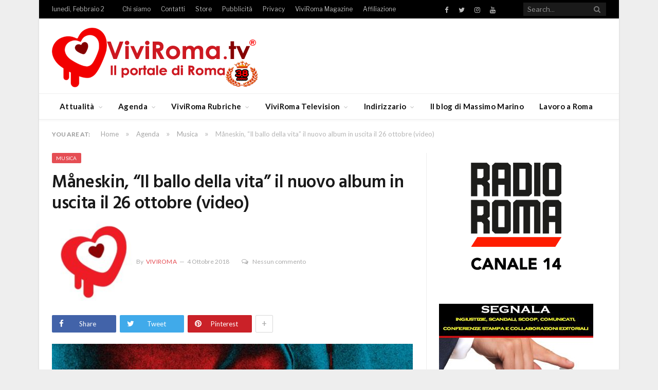

--- FILE ---
content_type: text/html; charset=utf-8
request_url: https://www.google.com/recaptcha/api2/aframe
body_size: 267
content:
<!DOCTYPE HTML><html><head><meta http-equiv="content-type" content="text/html; charset=UTF-8"></head><body><script nonce="igrA67OYS5Y--uNI2-6z5Q">/** Anti-fraud and anti-abuse applications only. See google.com/recaptcha */ try{var clients={'sodar':'https://pagead2.googlesyndication.com/pagead/sodar?'};window.addEventListener("message",function(a){try{if(a.source===window.parent){var b=JSON.parse(a.data);var c=clients[b['id']];if(c){var d=document.createElement('img');d.src=c+b['params']+'&rc='+(localStorage.getItem("rc::a")?sessionStorage.getItem("rc::b"):"");window.document.body.appendChild(d);sessionStorage.setItem("rc::e",parseInt(sessionStorage.getItem("rc::e")||0)+1);localStorage.setItem("rc::h",'1770034927220');}}}catch(b){}});window.parent.postMessage("_grecaptcha_ready", "*");}catch(b){}</script></body></html>